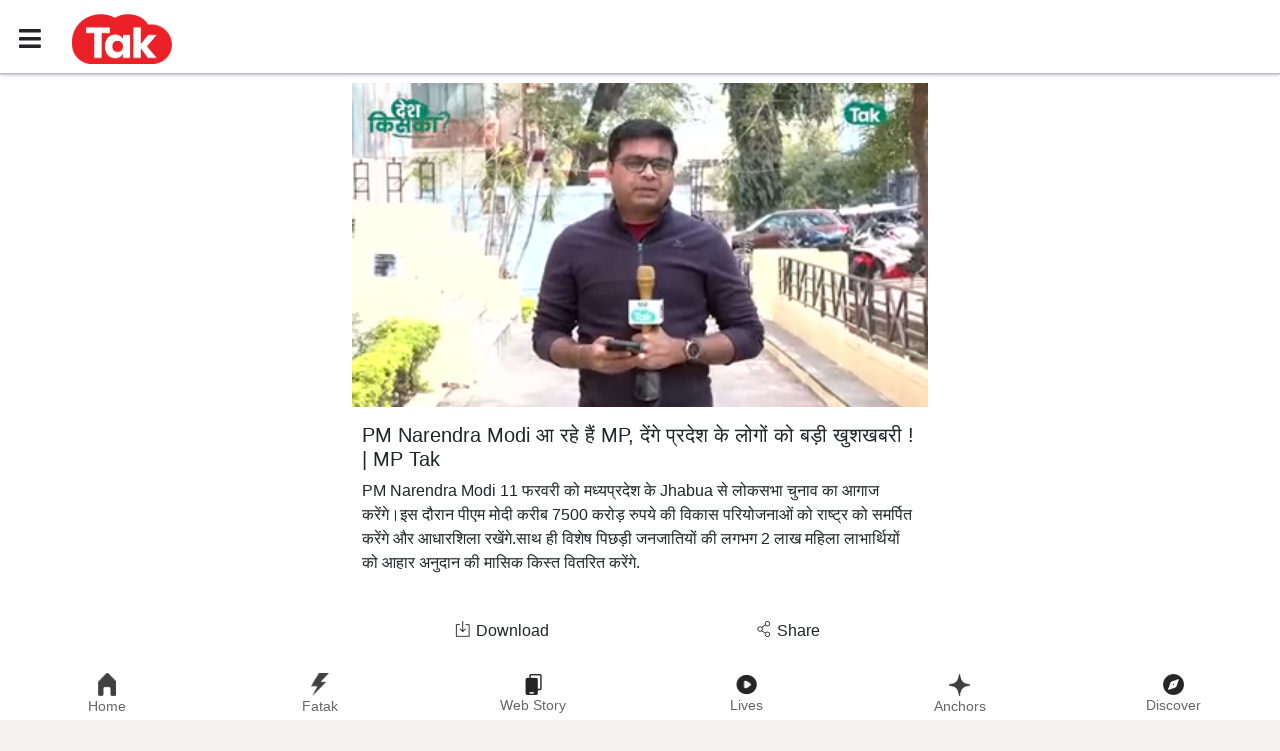

--- FILE ---
content_type: text/html; charset=utf-8
request_url: https://www.tak.live/mp-tak/video/pm-narendra-modi-is-coming-to-mp-will-give-great-news-to-the-people-of-the-state-mp-tak
body_size: 21646
content:
<!DOCTYPE html><html><head><meta name="viewport" content="width=device-width"/><meta charSet="utf-8"/><noscript><iframe src="https://www.googletagmanager.com/ns.html?id=GTM-NQ8MRHD" height="0" width="0" loading="lazy" style="display:none;visibility:hidden"></iframe></noscript><title>PM Narendra Modi आ रहे हैं MP, देंगे प्रदेश के लोगों को बड़ी खुशखबरी ! | MP Tak | Tak Live Video</title><meta name="robots" content="noindex, nofollow"/><meta name="description" content="Watch PM Narendra Modi will inaugurate the Lok Sabha elections from Jhabua in Madhya Pradesh on February 11. video news. Stay updated with latest video news only on Tak!"/><meta property="og:type" content="tak.live"/><meta property="og:site_name" content="Tak"/><meta property="og:title" content="PM Narendra Modi आ रहे हैं MP, देंगे प्रदेश के लोगों को बड़ी खुशखबरी ! | MP Tak | Tak Live Video"/><meta property="og:description" content="Watch PM Narendra Modi will inaugurate the Lok Sabha elections from Jhabua in Madhya Pradesh on February 11. video news. Stay updated with latest video news only on Tak!"/><meta property="og:url" content="https://www.tak.live/mp-tak/video/pm-narendra-modi-is-coming-to-mp-will-give-great-news-to-the-people-of-the-state-mp-tak"/><meta property="og:image" content="https://static.tak.live/cms/content/sy7t_main_1707563285517.jpg"/><meta name="twitter:card" content="summary_large_image"/><meta name="twitter:site" content="Tak"/><meta name="twitter:creator" content="@TakApp"/><meta name="twitter:url" content="https://www.tak.live/mp-tak/video/pm-narendra-modi-is-coming-to-mp-will-give-great-news-to-the-people-of-the-state-mp-tak"/><meta name="twitter:title" content="PM Narendra Modi आ रहे हैं MP, देंगे प्रदेश के लोगों को बड़ी खुशखबरी ! | MP Tak | Tak Live Video"/><meta name="twitter:description" content="Watch PM Narendra Modi will inaugurate the Lok Sabha elections from Jhabua in Madhya Pradesh on February 11. video news. Stay updated with latest video news only on Tak!"/><meta name="twitter:image" content="https://www.tak.live/assets/images/header-logo.png"/><meta itemProp="name" content="Tak"/><meta itemProp="mainEntityOfPage" content="https://www.tak.live"/><meta itemProp="url" content="https://www.tak.live/mp-tak/video/pm-narendra-modi-is-coming-to-mp-will-give-great-news-to-the-people-of-the-state-mp-tak"/><meta itemProp="headline" content="PM Narendra Modi आ रहे हैं MP, देंगे प्रदेश के लोगों को बड़ी खुशखबरी ! | MP Tak | Tak Live Video"/><meta itemProp="description" content="Watch PM Narendra Modi will inaugurate the Lok Sabha elections from Jhabua in Madhya Pradesh on February 11. video news. Stay updated with latest video news only on Tak!"/><link rel="amphtml" href="https://www.tak.live/amp/mp-tak/video/pm-narendra-modi-is-coming-to-mp-will-give-great-news-to-the-people-of-the-state-mp-tak"/><link rel="canonical" href="https://www.tak.live/mp-tak/video/pm-narendra-modi-is-coming-to-mp-will-give-great-news-to-the-people-of-the-state-mp-tak"/><link rel="alternate" href="https://www.tak.live/mp-tak/video/pm-narendra-modi-is-coming-to-mp-will-give-great-news-to-the-people-of-the-state-mp-tak?s=mp-tak-62a6f9eafdc5caf53558f502"/><meta name="keywords" content="PM Narendra Modi"/><script type="application/ld+json">{"@context":"https://schema.org","@type":"NewsArticle","headline":"PM Narendra Modi आ रहे हैं MP, देंगे प्रदेश के लोगों को बड़ी खुशखबरी ! | MP Tak | Tak Live Video","description":"Watch PM Narendra Modi will inaugurate the Lok Sabha elections from Jhabua in Madhya Pradesh on February 11. video news. Stay updated with latest video news only on Tak!","image":{"@type":"ImageObject","height":1080,"width":1920,"url":"https://static.tak.live/cms/content/sy7t_main_1707563285517.jpg"},"datePublished":"2024-02-10 16:38:18","dateModified":"2024-02-10 16:38:18","dateCreated":"2024-02-10 16:38:18","author":{"@type":"Person","name":"MP Tak","url":"https://www.tak.live/anchors/mp-tak/all"},"publisher":{"@type":"Organization","name":"Tak","logo":{"@type":"ImageObject","url":"https://www.tak.live/assets/images/header-logo.png","height":60,"width":600}}}</script><script type="application/ld+json">{"@context":"https://schema.org","@type":"WebPage","name":"PM Narendra Modi आ रहे हैं MP, देंगे प्रदेश के लोगों को बड़ी खुशखबरी ! | MP Tak | Tak Live Video","description":"Watch PM Narendra Modi will inaugurate the Lok Sabha elections from Jhabua in Madhya Pradesh on February 11. video news. Stay updated with latest video news only on Tak!","keywords":"PM Narendra Modi","speakable":{"@type":"SpeakableSpecification","cssSelector":["PM Narendra Modi आ रहे हैं MP, देंगे प्रदेश के लोगों को बड़ी खुशखबरी ! | MP Tak | Tak Live Video"]},"url":"https://www.tak.live/mp-tak/video/pm-narendra-modi-is-coming-to-mp-will-give-great-news-to-the-people-of-the-state-mp-tak"}</script><script type="application/ld+json">{"@context":"https://schema.org","@type":"BreadcrumbList","itemListElement":[{"@type":"ListItem","position":1,"item":{"@type":"WebPage","@id":"https://www.tak.live","name":"Tak"}},{"@type":"ListItem","position":2,"item":{"@type":"WebPage","@id":"https://www.tak.live/mp-tak","name":"category"}},{"@type":"ListItem","position":3,"item":{"@type":"WebPage","@id":"https://www.tak.live/mp-tak/video","name":"videos"}},{"@type":"ListItem","position":4,"item":{"@type":"WebPage","@id":"https://www.tak.live/mp-tak/video/pm-narendra-modi-is-coming-to-mp-will-give-great-news-to-the-people-of-the-state-mp-tak","name":"PM Narendra Modi आ रहे हैं MP, देंगे प्रदेश के लोगों को बड़ी खुशखबरी ! | MP Tak | Tak Live Video"}}]}</script><script type="application/ld+json">{"@context":"https://schema.org","@type":"VideoObject","name":"PM Narendra Modi आ रहे हैं MP, देंगे प्रदेश के लोगों को बड़ी खुशखबरी ! | MP Tak | Tak Live Video","headline":"PM Narendra Modi आ रहे हैं MP, देंगे प्रदेश के लोगों को बड़ी खुशखबरी ! | MP Tak | Tak Live Video","mainEntityOfPage":"https://www.tak.live/mp-tak/video/pm-narendra-modi-is-coming-to-mp-will-give-great-news-to-the-people-of-the-state-mp-tak","duration":"PT04M35S","description":"Watch PM Narendra Modi will inaugurate the Lok Sabha elections from Jhabua in Madhya Pradesh on February 11. video news. Stay updated with latest video news only on Tak!","url":"https://www.tak.live/mp-tak/video/pm-narendra-modi-is-coming-to-mp-will-give-great-news-to-the-people-of-the-state-mp-tak","datePublished":"2024-02-10 16:38:18","dateModified":"2024-02-10 16:38:18","uploadDate":"2024-02-10T16:38:18","keywords":"PM Narendra Modi","thumbnailUrl":"https://static.tak.live/cms/content/sy7t_main_1707563285517.jpg","contentUrl":"https://static.tak.live/production/vod_10_Feb_2024_RAVISH-ON-MODI-1/video.mp4","embedUrl":"https://www.tak.live/mp-tak/video/pm-narendra-modi-is-coming-to-mp-will-give-great-news-to-the-people-of-the-state-mp-tak","thumbnail":{"@type":"ImageObject","url":"https://static.tak.live/cms/content/sy7t_main_1707563285517.jpg","height":1080,"width":1920},"author":{"@type":"Thing","name":"MP Tak","url":"https://www.tak.live/anchors/mp-tak/all"},"publisher":{"@type":"Organization","name":"Tak","logo":{"@type":"ImageObject","url":"https://www.tak.live/assets/images/header-logo.png","height":60,"width":600}}}</script><meta name="next-head-count" content="34"/><meta name="google-site-verification" content="pbm5V6vs0cGS09rBx47umvlYeHiMnHH8hzEDokj3u3Q"/><link rel="icon" type="image/x-icon" href="/tak-favicon.ico"/><link rel="preconnect" href="https://fonts.googleapis.com"/><link rel="preconnect" href="https://fonts.gstatic.com" crossorigin="true"/><link rel="stylesheet" data-href="https://fonts.googleapis.com/css2?family=Mukta:wght@200;300;400;500;600;700;800&amp;display=swap"/><meta name="google" content="notranslate"/><meta name="application-name" content="Tak"/><meta property="fb:pages" content="100083135930492"/><meta name="author" content="Tak"/><script type="application/ld+json">{"@context":"https://schema.org","@type":"Organization","name":"Tak","url":"https://www.tak.live","logo":"https://www.tak.live/assets/images/header-logo.png","image":"https://www.tak.live/assets/images/header-logo.png","address":{"@type":"PostalAddress","addressLocality":"Connaught Circus","addressRegion":"New Delhi, Delhi","streetAddress":"TV Today Network Limited, F-26 1st Floor,Connaught Circus","postalCode":"110001","telephone":"011-23724683"},"sameAs":["https://play.google.com/store/apps/details?id=com.indiatoday.mobiletak\",\"https://apps.apple.com/in/app/tak-short-video-news-app/id1499767412"]}</script><meta name="next-font-preconnect"/><link rel="preload" href="/_next/static/css/ee79278c8a23f7ab.css" as="style"/><link rel="stylesheet" href="/_next/static/css/ee79278c8a23f7ab.css" data-n-g=""/><link rel="preload" href="/_next/static/css/f7ef94876379150b.css" as="style"/><link rel="stylesheet" href="/_next/static/css/f7ef94876379150b.css" data-n-p=""/><noscript data-n-css=""></noscript><script defer="" nomodule="" src="/_next/static/chunks/polyfills-5cd94c89d3acac5f.js"></script><script defer="" src="/_next/static/chunks/872.d4a9b4ee5bc30c3c.js"></script><script src="/_next/static/chunks/webpack-5691d93501a26395.js" defer=""></script><script src="/_next/static/chunks/framework-4ed89e9640adfb9e.js" defer=""></script><script src="/_next/static/chunks/main-52d79d0e091148ea.js" defer=""></script><script src="/_next/static/chunks/pages/_app-42c3330bc204aaef.js" defer=""></script><script src="/_next/static/chunks/9109-4c7730365a7a75f1.js" defer=""></script><script src="/_next/static/chunks/pages/%5Bcategory%5D/video/%5Bslug%5D-4aa18e39b0d59438.js" defer=""></script><script src="/_next/static/VgouWHCvdhmZUmD5D5woX/_buildManifest.js" defer=""></script><script src="/_next/static/VgouWHCvdhmZUmD5D5woX/_ssgManifest.js" defer=""></script><script src="/_next/static/VgouWHCvdhmZUmD5D5woX/_middlewareManifest.js" defer=""></script></head><body><noscript><iframe src="https://www.googletagmanager.com/ns.html?id=GTM-NQ8MRHD"
height="0" width="0" style="display:none;visibility:hidden"></iframe></noscript><div id="__next"><noscript><img src="https://sb.scorecardresearch.com/p?c1=2&amp;c2=8549097&amp;cv=3.6.0&amp;cj=1" loading="lazy"/></noscript><header id="home-header" class="topMenu"><div class="navugationSec"><div class="top-menu-div"><div class="top-menu"><div class="headLogoSec"><a role="button" href="/"><img src="/assets/images/header-logo.webp" alt="Tak" width="100px" height="50px"/></a></div><div class="page-wrapper chiller-theme"><span id="show-sidebar" class="btn btn-sm"><i class="fas fa-bars"></i></span><nav id="sidebar" class="sidebar-wrapper"><div class="sidebar-content"><div class="sidebar-brand"><a role="button" href="/"><img src="/assets/images/header-logo.webp" alt="navlogo" class="navLogoClass" width="100px" height="50px"/></a><div id="close-sidebar"><i class="fas fa-times"></i></div></div><div class="sidebar-menu"><ul><li class="sidebar-dropdown"><a href="/my-profile"><i><img src="/assets/images/icons/login.webp" alt="My-Profile" loading="lazy" width="25px" height="25px"/></i><span>My Profile</span></a></li><li class="sidebar-dropdown"><a href="/preferences/navigation-language"><i><img src="/assets/images/icons/navigation.webp" alt="Navigation-Language" loading="lazy" width="25px" height="25px"/></i><span>Navigation Language</span></a></li><li class="sidebar-dropdown"><a href="/preferences"><i><img src="/assets/images/icons/preference.webp" alt="Preferences" loading="lazy" width="25px" height="25px"/></i><span>Select Channel</span></a></li><li class="sidebar-dropdown"><a href="/social-news"><i><img src="/assets/images/icons/social-news.webp" alt="Social News" loading="lazy" width="25px" height="27px"/></i><span>Social News</span></a></li><li class="sidebar-dropdown"><a href="/games"><i><img src="/assets/images/icons/games.webp" alt="Games" loading="lazy" width="25px" height="27px"/></i><span>Tak Games</span></a></li><li class="sidebar-dropdown"><a href="https://docs.google.com/forms/d/1Y65q8bNy4M2pLk0F9lNunmaX_ha17nTaIn253qwVRrA/edit" target="_blank" rel="noreferrer"><i><img src="/assets/images/icons/feedback.webp" alt="Feedback" loading="lazy" width="25px" height="25px"/></i><span>Feedback</span></a></li><li class="sidebar-dropdown"><a href="/rss"><i><img src="/assets/images/icons/rss-black.webp" alt="Rss" loading="lazy" width="25px" height="25px"/></i><span>RSS</span></a></li><li class="sidebar-dropdown"><a href="/about-us"><i><img src="/assets/images/icons/about-us.webp" alt="About Us" loading="lazy" width="25px" height="25px"/></i><span>About Us</span></a></li><li class="sidebar-dropdown"><a href="/contact-us"><i><img src="/assets/images/icons/contact-us.webp" alt="Contact Us" loading="lazy" width="25px" height="25px"/></i><span>Contact Info</span></a></li><li class="sidebar-dropdown"><a target="_blank" href="/privacy-policy"><i><img src="/assets/images/icons/privacy-policy.webp" alt="Privacy Policy" loading="lazy" width="25px" height="25px"/></i><span>Privacy Policy</span></a></li><li class="sidebar-dropdown"><a target="_blank" href="/terms-and-conditions"><i><img src="/assets/images/icons/terms-and-conditions.webp" alt="Terms and Conditions" loading="lazy" width="25px" height="25px"/></i><span>Terms of Use</span></a></li></ul></div><div class="sidebar-menu login-logout-div"><ul><li><a href="/login"><button class="btn login-button"><span>Log In</span></button></a></li></ul></div></div></nav></div></div></div></div></header><div class="margin-top-75px"><section id="videoPage" class="bg-white minimum-height paddingBottom10px"><section><section id="read-story"><div class="read-card item container"><div class="card news-card"><div class="card-body"><div id="videoDiv"><div class="paddingTopBottom10px"><div class="rect-shape show-loading-animation" style="background-color:#E0E0E0;width:100%;height:250px;margin-right:10px"></div></div></div></div><div class="py-2 col-12 paddingLeftRight10px"><div><h1>PM Narendra Modi आ रहे हैं MP, देंगे प्रदेश के लोगों को बड़ी खुशखबरी ! | MP Tak</h1></div><div><h3><div class="cut"><p>PM Narendra Modi 11 फरवरी को मध्यप्रदेश के Jhabua से लोकसभा चुनाव का आगाज करेंगे।इस दौरान पीएम मोदी करीब 7500 करोड़ रुपये की विकास परियोजनाओं को राष्ट्र को समर्पित करेंगे और आधारशिला रखेंगे.साथ ही विशेष पिछड़ी जनजातियों की लगभग 2 लाख महिला लाभार्थियों को आहार अनुदान की मासिक किस्त वितरित करेंगे.&nbsp;</p></div></h3></div></div><div class="card-footer"><button class="btn download-kare-btn"><img src="/assets/images/icons/download.webp" alt="Download"/>Download</button><button class="btn share-kare-btn"><img src="/assets/images/icons/share.webp" alt="Share"/>Share</button></div></div></div></section></section><section class="container bgwhite py-2 video-container"><div class="row"><div class="col-12 paddingLeftRight10px"><div class="similar-story"></div></div></div></section></section></div><footer><div class="bottom-menu footer"><a href="/"><img class="home" src="/assets/images/icons/home.webp" alt="home" width="18px" height="23px"/><span>Home</span></a><a href="/shorts"><img class="search" src="/assets/images/icons/short.webp" alt="Shorts" width="18px" height="23px"/><span class="">Fatak</span></a><a href="/webstories"><img class="viral" src="/assets/images/icons/web-stories-black.webp" alt="Web Stories" width="21px" height="21px"/><span>Web Story</span></a><a href="/lives"><img class="viral" src="/assets/images/icons/live_play_black.png" alt="Live Section" width="21px" height="21px"/><span class="">Lives</span></a><a href="/anchors/all"><img class="viral" src="/assets/images/icons/spotlight.webp" alt="Spotlight" width="21px" height="22px"/><span class="">Anchors</span></a><a href="/discover"><img class="viral" src="/assets/images/icons/discover-footer-black.webp" alt="Discover" width="21px" height="21px"/><span>Discover</span></a></div></footer></div><script id="__NEXT_DATA__" type="application/json">{"props":{"pageProps":{"data":{"type":"video","v_id":"65c75922aed43514338545b1","v_title":"PM Narendra Modi आ रहे हैं MP, देंगे प्रदेश के लोगों को बड़ी खुशखबरी ! | MP Tak","v_pcategory_id":"62a6f9eafdc5caf53558f502","v_pcategory_title":"MP Tak","v_pcategory_icon":"https://static.tak.live/channelslogo/logo-tak/Group%203329.png","category_image":"https://static.tak.live/channelslogo/inactive/Group%203349.png","isLive":false,"v_credit":"","v_byline":"","v_short_desc":"PM Narendra Modi will inaugurate the Lok Sabha elections from Jhabua in Madhya Pradesh on February 11.","v_short_desc_withhtml":"\u003cp\u003ePM Narendra Modi 11 फरवरी को मध्यप्रदेश के Jhabua से लोकसभा चुनाव का आगाज करेंगे।इस दौरान पीएम मोदी करीब 7500 करोड़ रुपये की विकास परियोजनाओं को राष्ट्र को समर्पित करेंगे और आधारशिला रखेंगे.साथ ही विशेष पिछड़ी जनजातियों की लगभग 2 लाख महिला लाभार्थियों को आहार अनुदान की मासिक किस्त वितरित करेंगे.\u0026nbsp;\u003c/p\u003e","v_short_desc_withouthtml":"PM Narendra Modi will inaugurate the Lok Sabha elections from Jhabua in Madhya Pradesh on February 11.","short_description":"","v_meta_title":"PM Narendra Modi आ रहे हैं MP, देंगे प्रदेश के लोगों को बड़ी खुशखबरी ! | MP Tak","v_meta_desc":"PM Narendra Modi will inaugurate the Lok Sabha elections from Jhabua in Madhya Pradesh on February 11.","v_meta_keyword":["PM Narendra Modi"],"v_sitemap_sef_url":"mp-tak/video/pm-narendra-modi-is-coming-to-mp-will-give-great-news-to-the-people-of-the-state-mp-tak","v_small_image":"https://static.tak.live/cms/content/4djv_main_1707563290336.jpg","v_large_image":"https://static.tak.live/cms/content/4djv_main_1707563290336.jpg","v_extralarge_image":"https://static.tak.live/cms/content/4djv_main_1707563290336.jpg","v_is_default_player":"1","v_view_count":"0","v_comment_count":"","v_video_comment_count":"0","v_url":"https://static.tak.live/production/vod_10_Feb_2024_RAVISH-ON-MODI-1/video.m3u8","v_download_url":"https://static.tak.live/production/vod_10_Feb_2024_RAVISH-ON-MODI-1/video.mp4","v_duration":"04:35","v_ratio":"","v_share_url":"","v_updated_datetime":"2024-02-10 16:38:18","v_published_datetime":"2024-02-10 16:38:18","v_created_datetime":"2024-02-10 16:38:18","v_show_ad":"","v_video_size":"","v_subcategory_id":"62a6fbbb8456b4e2e03fb813","v_subcategory_title":"MP News","v_is_preroll":"0","v_is_midroll":"0","v_midroll_start":"","v_is_postroll":"0","v_largest_app_image":"https://static.tak.live/cms/content/sy7t_main_1707563285517.jpg","customThumbnailStatus":true,"v_tags":[],"v_tags_ids":[],"poll":{"id":"","title":"","poll_desc":"","published_date":"","status":"","option_1":"","option_2":"","total_for_option1":"","total_for_option2":""},"desktopHorizontalImageUrl":"https://static.tak.live/cms/content/sy7t_main_1707563285517.jpg","mobileHorizontalImageUrl":"https://static.tak.live/cms/content/sy7t_main_1707563285517.jpg","thumbnailHorizontalImageUrl":"https://static.tak.live/cms/content/sy7t_main_1707563285517.jpg","subCategoryId":"62a6fbbb8456b4e2e03fb813","subCategoryTitle":"MP News","anchor":{"_id":"62a702bd08503780d76ecefa","fullname":"MP Tak","fullDescription":"MPतक मतलब मध्य प्रदेश की धड़कन .. यहाँ राजनीति-राजनेता सामाजिक आर्थिक-भौगोलिक हर जानकारी सूचना ख़बर उपलब्ध है...मध्य प्रदेश को जानना है तो बस MPतक ही है सहारा ... इसके अलावा छत्तीसगढ़ की भी धड़कन है MPतक .. छत्तीसगढ़ की हर ख़बर, हर जानकारी सिर्फ़ MPतक पर","designation":"","sefUrl":"mp-tak","profileImage":"https://static.tak.live/anchor/new-project-23_110321091633.jpg"},"showTitle":false,"share_url":"","readMore":true}},"__N_SSP":true},"page":"/[category]/video/[slug]","query":{"category":"mp-tak","slug":"pm-narendra-modi-is-coming-to-mp-will-give-great-news-to-the-people-of-the-state-mp-tak"},"buildId":"VgouWHCvdhmZUmD5D5woX","isFallback":false,"dynamicIds":[872],"gssp":true,"scriptLoader":[]}</script></body></html>

--- FILE ---
content_type: text/plain; charset=UTF-8
request_url: https://websocket.tak.live/socket.io/?EIO=4&transport=polling&t=htkbtzrl
body_size: 358
content:
0{"sid":"uc599b2pF8nfdGlXO83w","upgrades":["websocket"],"pingInterval":25000,"pingTimeout":20000,"maxPayload":1000000}

--- FILE ---
content_type: text/plain; charset=UTF-8
request_url: https://websocket.tak.live/socket.io/?EIO=4&transport=polling&t=htljbbzu
body_size: 349
content:
0{"sid":"ix5UkLGEWjRBdZ85Ph1x","upgrades":["websocket"],"pingInterval":25000,"pingTimeout":20000,"maxPayload":1000000}

--- FILE ---
content_type: text/plain; charset=UTF-8
request_url: https://websocket.tak.live/socket.io/?EIO=4&transport=polling&t=hth2m7vh
body_size: 348
content:
0{"sid":"SnXS1WIQCMREgc9_O83v","upgrades":["websocket"],"pingInterval":25000,"pingTimeout":20000,"maxPayload":1000000}

--- FILE ---
content_type: text/plain; charset=UTF-8
request_url: https://websocket.tak.live/socket.io/?EIO=4&transport=polling&t=htmoewg3
body_size: 349
content:
0{"sid":"9RkqRxspsMH9G3LMPh1y","upgrades":["websocket"],"pingInterval":25000,"pingTimeout":20000,"maxPayload":1000000}

--- FILE ---
content_type: text/plain; charset=UTF-8
request_url: https://websocket.tak.live/socket.io/?EIO=4&transport=polling&t=htcr83kn
body_size: 351
content:
0{"sid":"b-o2tltRIVjvm0hcPh1s","upgrades":["websocket"],"pingInterval":25000,"pingTimeout":20000,"maxPayload":1000000}

--- FILE ---
content_type: text/plain; charset=UTF-8
request_url: https://websocket.tak.live/socket.io/?EIO=4&transport=polling&t=htiru75p
body_size: 347
content:
0{"sid":"79BTEswufAYQ_HSDPh1w","upgrades":["websocket"],"pingInterval":25000,"pingTimeout":20000,"maxPayload":1000000}

--- FILE ---
content_type: application/javascript; charset=UTF-8
request_url: https://www.tak.live/_next/static/chunks/3002.75d0367907ce7d5c.js
body_size: 1519
content:
(self.webpackChunk_N_E=self.webpackChunk_N_E||[]).push([[3002],{80310:function(e,n,r){"use strict";r.r(n),r.d(n,{config:function(){return i}});var t=r(85215),u=(r(32090),r(67294)),c=r(69135),l=r(47320),a=r(85893),i={amp:"hybrid"};n.default=function(e){var n=e.url,r=e.playNext,i=void 0===r?null:r,o=(0,u.useRef)(),s=(0,u.useRef)(),p=((0,c.useAmp)(),{autoplay:!1,controls:!0,responsive:!0,fluid:!0,preload:"auto"});return(0,u.useEffect)((function(){s.current&&n&&function(e){if(s.current){var n=(0,t.Z)(s.current,p,(function(){console.log("player is ready")}));o.current=n,n.src({src:e,type:"application/x-mpegURL"}),n.load(),n.play()}}(n)}),[n]),i&&o.current&&(console.log("Inside",o.current),o.current.on("ended",(function(){i()}))),(0,a.jsx)(a.Fragment,{children:(0,a.jsx)(l.Z,{playerId:"jw-player",playerScript:"https://cdn.jwplayer.com/libraries/0a7AeKBX.js",playlist:[{file:n}],isAutoPlay:!0,isMuted:!1,className:"my-2"})})}},32090:function(){},25893:function(){}}]);

--- FILE ---
content_type: application/javascript; charset=utf-8
request_url: https://fundingchoicesmessages.google.com/f/AGSKWxWwtdWdE0-30CRv5h0HG8zON6VRtyDHo1UrMRr4VSdzwVRpDjJf449hZrkaHBERFStlUEzSVVR1zKTDXuKx13CKgP5Zo_OsQZGpeh8JJG9l4UAgyS9WAU_V2Q0kdU781NYHWxKgRJ9i1UFYtnhBxCDgRPevIy26WgJFf0VwxfC6oNAPR2gFnNE4oc_4/_/quadadvert./eas_fif./ads.asp?.728x90./ads/sidebar-
body_size: -1290
content:
window['a409da74-3809-4a9e-b7de-869a832f7511'] = true;

--- FILE ---
content_type: application/javascript; charset=UTF-8
request_url: https://www.tak.live/_next/static/chunks/pages/about-us-ba78becf27048e5b.js
body_size: 1507
content:
(self.webpackChunk_N_E=self.webpackChunk_N_E||[]).push([[8552],{52067:function(o,t,e){"use strict";e.r(t);var n=e(5152),i=e.n(n),s=(e(9008),e(67294)),a=e(31966),r=e(85893),d=i()((function(){return Promise.all([e.e(5851),e.e(7200)]).then(e.bind(e,67200))}),{suspense:!0,loadableGenerated:{webpack:function(){return[67200]}}});t.default=function(){return(0,r.jsx)(r.Fragment,{children:(0,r.jsx)(s.Suspense,{fallback:(0,r.jsx)(a.Z,{source:"other"}),children:(0,r.jsx)(d,{})})})}},31966:function(o,t,e){"use strict";var n=e(67294),i=e(76457),s=(e(80770),e(65837)),a=e(85893);t.Z=function(o){var t=o.source,e=(0,n.useState)(!1),r=(e[0],e[1]);(0,n.useEffect)((function(){var o;/Android|webOS|iPhone|iPad|iPod|BlackBerry|IEMobile|Opera Mini/i.test(null===(o=window.navigator)||void 0===o?void 0:o.userAgent)?r(!0):r(!1)}),[]);var d=function(){return(0,a.jsx)("div",{className:"paddingTopBottom10px",children:(0,a.jsx)(i.Z,{type:"rect",color:"#E0E0E0",showLoadingAnimation:!0,style:{width:"100%",height:250}})})},h=(0,a.jsxs)("div",{className:"container paddingTopBottom10px",children:[(0,a.jsx)(s.RectShape,{color:"#E0E0E0",style:{width:"100%",height:200}}),(0,a.jsx)(s.TextRow,{color:"#E0E0E0"}),(0,a.jsx)(s.TextRow,{color:"#E0E0E0"})]}),c=(0,a.jsx)("div",{className:"paddingTopBottom10px container",children:(0,a.jsxs)("div",{style:{display:"flex",justifyContent:"space-evenly",alignItems:"center",paddingBottom:"10px"},children:[(0,a.jsx)(s.RoundShape,{color:"#E0E0E0",style:{width:72,height:72}}),(0,a.jsx)(s.RoundShape,{color:"#E0E0E0",style:{width:72,height:72}}),(0,a.jsx)(s.RoundShape,{color:"#E0E0E0",style:{width:72,height:72}}),(0,a.jsx)(s.RoundShape,{color:"#E0E0E0",style:{width:72,height:72}})]})}),l=function(){return(0,a.jsxs)("div",{className:"paddingTopBottom10px",children:[(0,a.jsx)(i.Z,{type:"textRow",color:"#E0E0E0",showLoadingAnimation:!0}),(0,a.jsx)(i.Z,{type:"textRow",color:"#E0E0E0",showLoadingAnimation:!0}),(0,a.jsx)(i.Z,{type:"textRow",color:"#E0E0E0",showLoadingAnimation:!0}),(0,a.jsx)(i.Z,{type:"textRow",color:"#E0E0E0",showLoadingAnimation:!0}),(0,a.jsx)(i.Z,{type:"textRow",color:"#E0E0E0",showLoadingAnimation:!0}),(0,a.jsx)(i.Z,{type:"textRow",color:"#E0E0E0",showLoadingAnimation:!0})]})},x=function(){return(0,a.jsxs)("div",{style:{marginTop:"75px"},className:"bgwhite",children:[(0,a.jsx)(i.Z,{customPlaceholder:c,showLoadingAnimation:!0,style:{width:"100%",height:306}}),(0,a.jsx)(i.Z,{customPlaceholder:h,showLoadingAnimation:!0,style:{width:"100%",height:306}}),(0,a.jsx)(i.Z,{customPlaceholder:h,showLoadingAnimation:!0,style:{width:"100%",height:306}}),(0,a.jsx)(i.Z,{customPlaceholder:h,showLoadingAnimation:!0,style:{width:"100%",height:306}})]})};return(0,a.jsxs)(a.Fragment,{children:["home"===t&&(0,a.jsx)(x,{}),"video-loader-top"===t&&(0,a.jsx)(d,{}),"video-loader-bottom"===t&&(0,a.jsx)(l,{}),"other"===t&&(0,a.jsxs)("div",{className:"container bgwhite marginTop75px",children:[(0,a.jsx)(l,{}),(0,a.jsx)(l,{})]})]})}},72879:function(o,t,e){(window.__NEXT_P=window.__NEXT_P||[]).push(["/about-us",function(){return e(52067)}])}},function(o){o.O(0,[9109,9774,2888,179],(function(){return t=72879,o(o.s=t);var t}));var t=o.O();_N_E=t}]);

--- FILE ---
content_type: text/plain; charset=UTF-8
request_url: https://websocket.tak.live/socket.io/?EIO=4&transport=polling&t=htfoxbge
body_size: 348
content:
0{"sid":"aint-OJbqiQkDwP6Ph1u","upgrades":["websocket"],"pingInterval":25000,"pingTimeout":20000,"maxPayload":1000000}